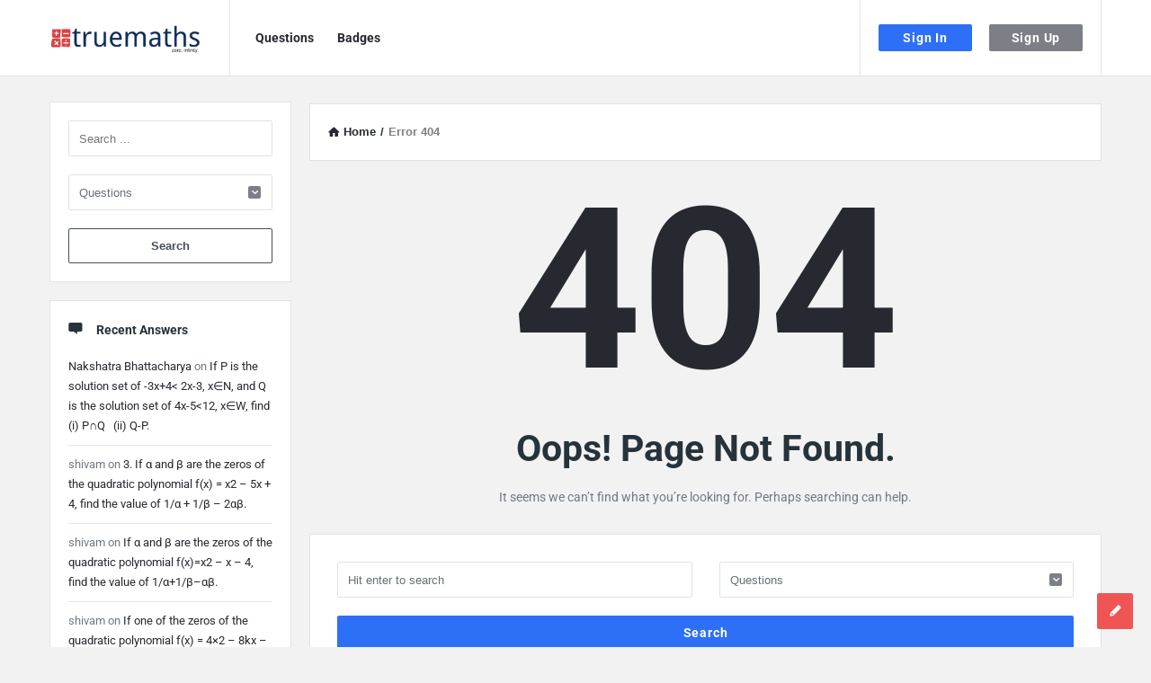

--- FILE ---
content_type: text/html; charset=utf-8
request_url: https://www.google.com/recaptcha/api2/anchor?ar=1&k=6LcC4TYdAAAAANZkoGFZL0UmsN_I-EnBNlF7maJe&co=aHR0cHM6Ly9hc2sudHJ1ZW1hdGhzLmNvbTo0NDM.&hl=en&v=PoyoqOPhxBO7pBk68S4YbpHZ&size=invisible&anchor-ms=20000&execute-ms=30000&cb=lvepir7ps0w5
body_size: 48778
content:
<!DOCTYPE HTML><html dir="ltr" lang="en"><head><meta http-equiv="Content-Type" content="text/html; charset=UTF-8">
<meta http-equiv="X-UA-Compatible" content="IE=edge">
<title>reCAPTCHA</title>
<style type="text/css">
/* cyrillic-ext */
@font-face {
  font-family: 'Roboto';
  font-style: normal;
  font-weight: 400;
  font-stretch: 100%;
  src: url(//fonts.gstatic.com/s/roboto/v48/KFO7CnqEu92Fr1ME7kSn66aGLdTylUAMa3GUBHMdazTgWw.woff2) format('woff2');
  unicode-range: U+0460-052F, U+1C80-1C8A, U+20B4, U+2DE0-2DFF, U+A640-A69F, U+FE2E-FE2F;
}
/* cyrillic */
@font-face {
  font-family: 'Roboto';
  font-style: normal;
  font-weight: 400;
  font-stretch: 100%;
  src: url(//fonts.gstatic.com/s/roboto/v48/KFO7CnqEu92Fr1ME7kSn66aGLdTylUAMa3iUBHMdazTgWw.woff2) format('woff2');
  unicode-range: U+0301, U+0400-045F, U+0490-0491, U+04B0-04B1, U+2116;
}
/* greek-ext */
@font-face {
  font-family: 'Roboto';
  font-style: normal;
  font-weight: 400;
  font-stretch: 100%;
  src: url(//fonts.gstatic.com/s/roboto/v48/KFO7CnqEu92Fr1ME7kSn66aGLdTylUAMa3CUBHMdazTgWw.woff2) format('woff2');
  unicode-range: U+1F00-1FFF;
}
/* greek */
@font-face {
  font-family: 'Roboto';
  font-style: normal;
  font-weight: 400;
  font-stretch: 100%;
  src: url(//fonts.gstatic.com/s/roboto/v48/KFO7CnqEu92Fr1ME7kSn66aGLdTylUAMa3-UBHMdazTgWw.woff2) format('woff2');
  unicode-range: U+0370-0377, U+037A-037F, U+0384-038A, U+038C, U+038E-03A1, U+03A3-03FF;
}
/* math */
@font-face {
  font-family: 'Roboto';
  font-style: normal;
  font-weight: 400;
  font-stretch: 100%;
  src: url(//fonts.gstatic.com/s/roboto/v48/KFO7CnqEu92Fr1ME7kSn66aGLdTylUAMawCUBHMdazTgWw.woff2) format('woff2');
  unicode-range: U+0302-0303, U+0305, U+0307-0308, U+0310, U+0312, U+0315, U+031A, U+0326-0327, U+032C, U+032F-0330, U+0332-0333, U+0338, U+033A, U+0346, U+034D, U+0391-03A1, U+03A3-03A9, U+03B1-03C9, U+03D1, U+03D5-03D6, U+03F0-03F1, U+03F4-03F5, U+2016-2017, U+2034-2038, U+203C, U+2040, U+2043, U+2047, U+2050, U+2057, U+205F, U+2070-2071, U+2074-208E, U+2090-209C, U+20D0-20DC, U+20E1, U+20E5-20EF, U+2100-2112, U+2114-2115, U+2117-2121, U+2123-214F, U+2190, U+2192, U+2194-21AE, U+21B0-21E5, U+21F1-21F2, U+21F4-2211, U+2213-2214, U+2216-22FF, U+2308-230B, U+2310, U+2319, U+231C-2321, U+2336-237A, U+237C, U+2395, U+239B-23B7, U+23D0, U+23DC-23E1, U+2474-2475, U+25AF, U+25B3, U+25B7, U+25BD, U+25C1, U+25CA, U+25CC, U+25FB, U+266D-266F, U+27C0-27FF, U+2900-2AFF, U+2B0E-2B11, U+2B30-2B4C, U+2BFE, U+3030, U+FF5B, U+FF5D, U+1D400-1D7FF, U+1EE00-1EEFF;
}
/* symbols */
@font-face {
  font-family: 'Roboto';
  font-style: normal;
  font-weight: 400;
  font-stretch: 100%;
  src: url(//fonts.gstatic.com/s/roboto/v48/KFO7CnqEu92Fr1ME7kSn66aGLdTylUAMaxKUBHMdazTgWw.woff2) format('woff2');
  unicode-range: U+0001-000C, U+000E-001F, U+007F-009F, U+20DD-20E0, U+20E2-20E4, U+2150-218F, U+2190, U+2192, U+2194-2199, U+21AF, U+21E6-21F0, U+21F3, U+2218-2219, U+2299, U+22C4-22C6, U+2300-243F, U+2440-244A, U+2460-24FF, U+25A0-27BF, U+2800-28FF, U+2921-2922, U+2981, U+29BF, U+29EB, U+2B00-2BFF, U+4DC0-4DFF, U+FFF9-FFFB, U+10140-1018E, U+10190-1019C, U+101A0, U+101D0-101FD, U+102E0-102FB, U+10E60-10E7E, U+1D2C0-1D2D3, U+1D2E0-1D37F, U+1F000-1F0FF, U+1F100-1F1AD, U+1F1E6-1F1FF, U+1F30D-1F30F, U+1F315, U+1F31C, U+1F31E, U+1F320-1F32C, U+1F336, U+1F378, U+1F37D, U+1F382, U+1F393-1F39F, U+1F3A7-1F3A8, U+1F3AC-1F3AF, U+1F3C2, U+1F3C4-1F3C6, U+1F3CA-1F3CE, U+1F3D4-1F3E0, U+1F3ED, U+1F3F1-1F3F3, U+1F3F5-1F3F7, U+1F408, U+1F415, U+1F41F, U+1F426, U+1F43F, U+1F441-1F442, U+1F444, U+1F446-1F449, U+1F44C-1F44E, U+1F453, U+1F46A, U+1F47D, U+1F4A3, U+1F4B0, U+1F4B3, U+1F4B9, U+1F4BB, U+1F4BF, U+1F4C8-1F4CB, U+1F4D6, U+1F4DA, U+1F4DF, U+1F4E3-1F4E6, U+1F4EA-1F4ED, U+1F4F7, U+1F4F9-1F4FB, U+1F4FD-1F4FE, U+1F503, U+1F507-1F50B, U+1F50D, U+1F512-1F513, U+1F53E-1F54A, U+1F54F-1F5FA, U+1F610, U+1F650-1F67F, U+1F687, U+1F68D, U+1F691, U+1F694, U+1F698, U+1F6AD, U+1F6B2, U+1F6B9-1F6BA, U+1F6BC, U+1F6C6-1F6CF, U+1F6D3-1F6D7, U+1F6E0-1F6EA, U+1F6F0-1F6F3, U+1F6F7-1F6FC, U+1F700-1F7FF, U+1F800-1F80B, U+1F810-1F847, U+1F850-1F859, U+1F860-1F887, U+1F890-1F8AD, U+1F8B0-1F8BB, U+1F8C0-1F8C1, U+1F900-1F90B, U+1F93B, U+1F946, U+1F984, U+1F996, U+1F9E9, U+1FA00-1FA6F, U+1FA70-1FA7C, U+1FA80-1FA89, U+1FA8F-1FAC6, U+1FACE-1FADC, U+1FADF-1FAE9, U+1FAF0-1FAF8, U+1FB00-1FBFF;
}
/* vietnamese */
@font-face {
  font-family: 'Roboto';
  font-style: normal;
  font-weight: 400;
  font-stretch: 100%;
  src: url(//fonts.gstatic.com/s/roboto/v48/KFO7CnqEu92Fr1ME7kSn66aGLdTylUAMa3OUBHMdazTgWw.woff2) format('woff2');
  unicode-range: U+0102-0103, U+0110-0111, U+0128-0129, U+0168-0169, U+01A0-01A1, U+01AF-01B0, U+0300-0301, U+0303-0304, U+0308-0309, U+0323, U+0329, U+1EA0-1EF9, U+20AB;
}
/* latin-ext */
@font-face {
  font-family: 'Roboto';
  font-style: normal;
  font-weight: 400;
  font-stretch: 100%;
  src: url(//fonts.gstatic.com/s/roboto/v48/KFO7CnqEu92Fr1ME7kSn66aGLdTylUAMa3KUBHMdazTgWw.woff2) format('woff2');
  unicode-range: U+0100-02BA, U+02BD-02C5, U+02C7-02CC, U+02CE-02D7, U+02DD-02FF, U+0304, U+0308, U+0329, U+1D00-1DBF, U+1E00-1E9F, U+1EF2-1EFF, U+2020, U+20A0-20AB, U+20AD-20C0, U+2113, U+2C60-2C7F, U+A720-A7FF;
}
/* latin */
@font-face {
  font-family: 'Roboto';
  font-style: normal;
  font-weight: 400;
  font-stretch: 100%;
  src: url(//fonts.gstatic.com/s/roboto/v48/KFO7CnqEu92Fr1ME7kSn66aGLdTylUAMa3yUBHMdazQ.woff2) format('woff2');
  unicode-range: U+0000-00FF, U+0131, U+0152-0153, U+02BB-02BC, U+02C6, U+02DA, U+02DC, U+0304, U+0308, U+0329, U+2000-206F, U+20AC, U+2122, U+2191, U+2193, U+2212, U+2215, U+FEFF, U+FFFD;
}
/* cyrillic-ext */
@font-face {
  font-family: 'Roboto';
  font-style: normal;
  font-weight: 500;
  font-stretch: 100%;
  src: url(//fonts.gstatic.com/s/roboto/v48/KFO7CnqEu92Fr1ME7kSn66aGLdTylUAMa3GUBHMdazTgWw.woff2) format('woff2');
  unicode-range: U+0460-052F, U+1C80-1C8A, U+20B4, U+2DE0-2DFF, U+A640-A69F, U+FE2E-FE2F;
}
/* cyrillic */
@font-face {
  font-family: 'Roboto';
  font-style: normal;
  font-weight: 500;
  font-stretch: 100%;
  src: url(//fonts.gstatic.com/s/roboto/v48/KFO7CnqEu92Fr1ME7kSn66aGLdTylUAMa3iUBHMdazTgWw.woff2) format('woff2');
  unicode-range: U+0301, U+0400-045F, U+0490-0491, U+04B0-04B1, U+2116;
}
/* greek-ext */
@font-face {
  font-family: 'Roboto';
  font-style: normal;
  font-weight: 500;
  font-stretch: 100%;
  src: url(//fonts.gstatic.com/s/roboto/v48/KFO7CnqEu92Fr1ME7kSn66aGLdTylUAMa3CUBHMdazTgWw.woff2) format('woff2');
  unicode-range: U+1F00-1FFF;
}
/* greek */
@font-face {
  font-family: 'Roboto';
  font-style: normal;
  font-weight: 500;
  font-stretch: 100%;
  src: url(//fonts.gstatic.com/s/roboto/v48/KFO7CnqEu92Fr1ME7kSn66aGLdTylUAMa3-UBHMdazTgWw.woff2) format('woff2');
  unicode-range: U+0370-0377, U+037A-037F, U+0384-038A, U+038C, U+038E-03A1, U+03A3-03FF;
}
/* math */
@font-face {
  font-family: 'Roboto';
  font-style: normal;
  font-weight: 500;
  font-stretch: 100%;
  src: url(//fonts.gstatic.com/s/roboto/v48/KFO7CnqEu92Fr1ME7kSn66aGLdTylUAMawCUBHMdazTgWw.woff2) format('woff2');
  unicode-range: U+0302-0303, U+0305, U+0307-0308, U+0310, U+0312, U+0315, U+031A, U+0326-0327, U+032C, U+032F-0330, U+0332-0333, U+0338, U+033A, U+0346, U+034D, U+0391-03A1, U+03A3-03A9, U+03B1-03C9, U+03D1, U+03D5-03D6, U+03F0-03F1, U+03F4-03F5, U+2016-2017, U+2034-2038, U+203C, U+2040, U+2043, U+2047, U+2050, U+2057, U+205F, U+2070-2071, U+2074-208E, U+2090-209C, U+20D0-20DC, U+20E1, U+20E5-20EF, U+2100-2112, U+2114-2115, U+2117-2121, U+2123-214F, U+2190, U+2192, U+2194-21AE, U+21B0-21E5, U+21F1-21F2, U+21F4-2211, U+2213-2214, U+2216-22FF, U+2308-230B, U+2310, U+2319, U+231C-2321, U+2336-237A, U+237C, U+2395, U+239B-23B7, U+23D0, U+23DC-23E1, U+2474-2475, U+25AF, U+25B3, U+25B7, U+25BD, U+25C1, U+25CA, U+25CC, U+25FB, U+266D-266F, U+27C0-27FF, U+2900-2AFF, U+2B0E-2B11, U+2B30-2B4C, U+2BFE, U+3030, U+FF5B, U+FF5D, U+1D400-1D7FF, U+1EE00-1EEFF;
}
/* symbols */
@font-face {
  font-family: 'Roboto';
  font-style: normal;
  font-weight: 500;
  font-stretch: 100%;
  src: url(//fonts.gstatic.com/s/roboto/v48/KFO7CnqEu92Fr1ME7kSn66aGLdTylUAMaxKUBHMdazTgWw.woff2) format('woff2');
  unicode-range: U+0001-000C, U+000E-001F, U+007F-009F, U+20DD-20E0, U+20E2-20E4, U+2150-218F, U+2190, U+2192, U+2194-2199, U+21AF, U+21E6-21F0, U+21F3, U+2218-2219, U+2299, U+22C4-22C6, U+2300-243F, U+2440-244A, U+2460-24FF, U+25A0-27BF, U+2800-28FF, U+2921-2922, U+2981, U+29BF, U+29EB, U+2B00-2BFF, U+4DC0-4DFF, U+FFF9-FFFB, U+10140-1018E, U+10190-1019C, U+101A0, U+101D0-101FD, U+102E0-102FB, U+10E60-10E7E, U+1D2C0-1D2D3, U+1D2E0-1D37F, U+1F000-1F0FF, U+1F100-1F1AD, U+1F1E6-1F1FF, U+1F30D-1F30F, U+1F315, U+1F31C, U+1F31E, U+1F320-1F32C, U+1F336, U+1F378, U+1F37D, U+1F382, U+1F393-1F39F, U+1F3A7-1F3A8, U+1F3AC-1F3AF, U+1F3C2, U+1F3C4-1F3C6, U+1F3CA-1F3CE, U+1F3D4-1F3E0, U+1F3ED, U+1F3F1-1F3F3, U+1F3F5-1F3F7, U+1F408, U+1F415, U+1F41F, U+1F426, U+1F43F, U+1F441-1F442, U+1F444, U+1F446-1F449, U+1F44C-1F44E, U+1F453, U+1F46A, U+1F47D, U+1F4A3, U+1F4B0, U+1F4B3, U+1F4B9, U+1F4BB, U+1F4BF, U+1F4C8-1F4CB, U+1F4D6, U+1F4DA, U+1F4DF, U+1F4E3-1F4E6, U+1F4EA-1F4ED, U+1F4F7, U+1F4F9-1F4FB, U+1F4FD-1F4FE, U+1F503, U+1F507-1F50B, U+1F50D, U+1F512-1F513, U+1F53E-1F54A, U+1F54F-1F5FA, U+1F610, U+1F650-1F67F, U+1F687, U+1F68D, U+1F691, U+1F694, U+1F698, U+1F6AD, U+1F6B2, U+1F6B9-1F6BA, U+1F6BC, U+1F6C6-1F6CF, U+1F6D3-1F6D7, U+1F6E0-1F6EA, U+1F6F0-1F6F3, U+1F6F7-1F6FC, U+1F700-1F7FF, U+1F800-1F80B, U+1F810-1F847, U+1F850-1F859, U+1F860-1F887, U+1F890-1F8AD, U+1F8B0-1F8BB, U+1F8C0-1F8C1, U+1F900-1F90B, U+1F93B, U+1F946, U+1F984, U+1F996, U+1F9E9, U+1FA00-1FA6F, U+1FA70-1FA7C, U+1FA80-1FA89, U+1FA8F-1FAC6, U+1FACE-1FADC, U+1FADF-1FAE9, U+1FAF0-1FAF8, U+1FB00-1FBFF;
}
/* vietnamese */
@font-face {
  font-family: 'Roboto';
  font-style: normal;
  font-weight: 500;
  font-stretch: 100%;
  src: url(//fonts.gstatic.com/s/roboto/v48/KFO7CnqEu92Fr1ME7kSn66aGLdTylUAMa3OUBHMdazTgWw.woff2) format('woff2');
  unicode-range: U+0102-0103, U+0110-0111, U+0128-0129, U+0168-0169, U+01A0-01A1, U+01AF-01B0, U+0300-0301, U+0303-0304, U+0308-0309, U+0323, U+0329, U+1EA0-1EF9, U+20AB;
}
/* latin-ext */
@font-face {
  font-family: 'Roboto';
  font-style: normal;
  font-weight: 500;
  font-stretch: 100%;
  src: url(//fonts.gstatic.com/s/roboto/v48/KFO7CnqEu92Fr1ME7kSn66aGLdTylUAMa3KUBHMdazTgWw.woff2) format('woff2');
  unicode-range: U+0100-02BA, U+02BD-02C5, U+02C7-02CC, U+02CE-02D7, U+02DD-02FF, U+0304, U+0308, U+0329, U+1D00-1DBF, U+1E00-1E9F, U+1EF2-1EFF, U+2020, U+20A0-20AB, U+20AD-20C0, U+2113, U+2C60-2C7F, U+A720-A7FF;
}
/* latin */
@font-face {
  font-family: 'Roboto';
  font-style: normal;
  font-weight: 500;
  font-stretch: 100%;
  src: url(//fonts.gstatic.com/s/roboto/v48/KFO7CnqEu92Fr1ME7kSn66aGLdTylUAMa3yUBHMdazQ.woff2) format('woff2');
  unicode-range: U+0000-00FF, U+0131, U+0152-0153, U+02BB-02BC, U+02C6, U+02DA, U+02DC, U+0304, U+0308, U+0329, U+2000-206F, U+20AC, U+2122, U+2191, U+2193, U+2212, U+2215, U+FEFF, U+FFFD;
}
/* cyrillic-ext */
@font-face {
  font-family: 'Roboto';
  font-style: normal;
  font-weight: 900;
  font-stretch: 100%;
  src: url(//fonts.gstatic.com/s/roboto/v48/KFO7CnqEu92Fr1ME7kSn66aGLdTylUAMa3GUBHMdazTgWw.woff2) format('woff2');
  unicode-range: U+0460-052F, U+1C80-1C8A, U+20B4, U+2DE0-2DFF, U+A640-A69F, U+FE2E-FE2F;
}
/* cyrillic */
@font-face {
  font-family: 'Roboto';
  font-style: normal;
  font-weight: 900;
  font-stretch: 100%;
  src: url(//fonts.gstatic.com/s/roboto/v48/KFO7CnqEu92Fr1ME7kSn66aGLdTylUAMa3iUBHMdazTgWw.woff2) format('woff2');
  unicode-range: U+0301, U+0400-045F, U+0490-0491, U+04B0-04B1, U+2116;
}
/* greek-ext */
@font-face {
  font-family: 'Roboto';
  font-style: normal;
  font-weight: 900;
  font-stretch: 100%;
  src: url(//fonts.gstatic.com/s/roboto/v48/KFO7CnqEu92Fr1ME7kSn66aGLdTylUAMa3CUBHMdazTgWw.woff2) format('woff2');
  unicode-range: U+1F00-1FFF;
}
/* greek */
@font-face {
  font-family: 'Roboto';
  font-style: normal;
  font-weight: 900;
  font-stretch: 100%;
  src: url(//fonts.gstatic.com/s/roboto/v48/KFO7CnqEu92Fr1ME7kSn66aGLdTylUAMa3-UBHMdazTgWw.woff2) format('woff2');
  unicode-range: U+0370-0377, U+037A-037F, U+0384-038A, U+038C, U+038E-03A1, U+03A3-03FF;
}
/* math */
@font-face {
  font-family: 'Roboto';
  font-style: normal;
  font-weight: 900;
  font-stretch: 100%;
  src: url(//fonts.gstatic.com/s/roboto/v48/KFO7CnqEu92Fr1ME7kSn66aGLdTylUAMawCUBHMdazTgWw.woff2) format('woff2');
  unicode-range: U+0302-0303, U+0305, U+0307-0308, U+0310, U+0312, U+0315, U+031A, U+0326-0327, U+032C, U+032F-0330, U+0332-0333, U+0338, U+033A, U+0346, U+034D, U+0391-03A1, U+03A3-03A9, U+03B1-03C9, U+03D1, U+03D5-03D6, U+03F0-03F1, U+03F4-03F5, U+2016-2017, U+2034-2038, U+203C, U+2040, U+2043, U+2047, U+2050, U+2057, U+205F, U+2070-2071, U+2074-208E, U+2090-209C, U+20D0-20DC, U+20E1, U+20E5-20EF, U+2100-2112, U+2114-2115, U+2117-2121, U+2123-214F, U+2190, U+2192, U+2194-21AE, U+21B0-21E5, U+21F1-21F2, U+21F4-2211, U+2213-2214, U+2216-22FF, U+2308-230B, U+2310, U+2319, U+231C-2321, U+2336-237A, U+237C, U+2395, U+239B-23B7, U+23D0, U+23DC-23E1, U+2474-2475, U+25AF, U+25B3, U+25B7, U+25BD, U+25C1, U+25CA, U+25CC, U+25FB, U+266D-266F, U+27C0-27FF, U+2900-2AFF, U+2B0E-2B11, U+2B30-2B4C, U+2BFE, U+3030, U+FF5B, U+FF5D, U+1D400-1D7FF, U+1EE00-1EEFF;
}
/* symbols */
@font-face {
  font-family: 'Roboto';
  font-style: normal;
  font-weight: 900;
  font-stretch: 100%;
  src: url(//fonts.gstatic.com/s/roboto/v48/KFO7CnqEu92Fr1ME7kSn66aGLdTylUAMaxKUBHMdazTgWw.woff2) format('woff2');
  unicode-range: U+0001-000C, U+000E-001F, U+007F-009F, U+20DD-20E0, U+20E2-20E4, U+2150-218F, U+2190, U+2192, U+2194-2199, U+21AF, U+21E6-21F0, U+21F3, U+2218-2219, U+2299, U+22C4-22C6, U+2300-243F, U+2440-244A, U+2460-24FF, U+25A0-27BF, U+2800-28FF, U+2921-2922, U+2981, U+29BF, U+29EB, U+2B00-2BFF, U+4DC0-4DFF, U+FFF9-FFFB, U+10140-1018E, U+10190-1019C, U+101A0, U+101D0-101FD, U+102E0-102FB, U+10E60-10E7E, U+1D2C0-1D2D3, U+1D2E0-1D37F, U+1F000-1F0FF, U+1F100-1F1AD, U+1F1E6-1F1FF, U+1F30D-1F30F, U+1F315, U+1F31C, U+1F31E, U+1F320-1F32C, U+1F336, U+1F378, U+1F37D, U+1F382, U+1F393-1F39F, U+1F3A7-1F3A8, U+1F3AC-1F3AF, U+1F3C2, U+1F3C4-1F3C6, U+1F3CA-1F3CE, U+1F3D4-1F3E0, U+1F3ED, U+1F3F1-1F3F3, U+1F3F5-1F3F7, U+1F408, U+1F415, U+1F41F, U+1F426, U+1F43F, U+1F441-1F442, U+1F444, U+1F446-1F449, U+1F44C-1F44E, U+1F453, U+1F46A, U+1F47D, U+1F4A3, U+1F4B0, U+1F4B3, U+1F4B9, U+1F4BB, U+1F4BF, U+1F4C8-1F4CB, U+1F4D6, U+1F4DA, U+1F4DF, U+1F4E3-1F4E6, U+1F4EA-1F4ED, U+1F4F7, U+1F4F9-1F4FB, U+1F4FD-1F4FE, U+1F503, U+1F507-1F50B, U+1F50D, U+1F512-1F513, U+1F53E-1F54A, U+1F54F-1F5FA, U+1F610, U+1F650-1F67F, U+1F687, U+1F68D, U+1F691, U+1F694, U+1F698, U+1F6AD, U+1F6B2, U+1F6B9-1F6BA, U+1F6BC, U+1F6C6-1F6CF, U+1F6D3-1F6D7, U+1F6E0-1F6EA, U+1F6F0-1F6F3, U+1F6F7-1F6FC, U+1F700-1F7FF, U+1F800-1F80B, U+1F810-1F847, U+1F850-1F859, U+1F860-1F887, U+1F890-1F8AD, U+1F8B0-1F8BB, U+1F8C0-1F8C1, U+1F900-1F90B, U+1F93B, U+1F946, U+1F984, U+1F996, U+1F9E9, U+1FA00-1FA6F, U+1FA70-1FA7C, U+1FA80-1FA89, U+1FA8F-1FAC6, U+1FACE-1FADC, U+1FADF-1FAE9, U+1FAF0-1FAF8, U+1FB00-1FBFF;
}
/* vietnamese */
@font-face {
  font-family: 'Roboto';
  font-style: normal;
  font-weight: 900;
  font-stretch: 100%;
  src: url(//fonts.gstatic.com/s/roboto/v48/KFO7CnqEu92Fr1ME7kSn66aGLdTylUAMa3OUBHMdazTgWw.woff2) format('woff2');
  unicode-range: U+0102-0103, U+0110-0111, U+0128-0129, U+0168-0169, U+01A0-01A1, U+01AF-01B0, U+0300-0301, U+0303-0304, U+0308-0309, U+0323, U+0329, U+1EA0-1EF9, U+20AB;
}
/* latin-ext */
@font-face {
  font-family: 'Roboto';
  font-style: normal;
  font-weight: 900;
  font-stretch: 100%;
  src: url(//fonts.gstatic.com/s/roboto/v48/KFO7CnqEu92Fr1ME7kSn66aGLdTylUAMa3KUBHMdazTgWw.woff2) format('woff2');
  unicode-range: U+0100-02BA, U+02BD-02C5, U+02C7-02CC, U+02CE-02D7, U+02DD-02FF, U+0304, U+0308, U+0329, U+1D00-1DBF, U+1E00-1E9F, U+1EF2-1EFF, U+2020, U+20A0-20AB, U+20AD-20C0, U+2113, U+2C60-2C7F, U+A720-A7FF;
}
/* latin */
@font-face {
  font-family: 'Roboto';
  font-style: normal;
  font-weight: 900;
  font-stretch: 100%;
  src: url(//fonts.gstatic.com/s/roboto/v48/KFO7CnqEu92Fr1ME7kSn66aGLdTylUAMa3yUBHMdazQ.woff2) format('woff2');
  unicode-range: U+0000-00FF, U+0131, U+0152-0153, U+02BB-02BC, U+02C6, U+02DA, U+02DC, U+0304, U+0308, U+0329, U+2000-206F, U+20AC, U+2122, U+2191, U+2193, U+2212, U+2215, U+FEFF, U+FFFD;
}

</style>
<link rel="stylesheet" type="text/css" href="https://www.gstatic.com/recaptcha/releases/PoyoqOPhxBO7pBk68S4YbpHZ/styles__ltr.css">
<script nonce="LxAZz5yW-qxnNgrB30L9aQ" type="text/javascript">window['__recaptcha_api'] = 'https://www.google.com/recaptcha/api2/';</script>
<script type="text/javascript" src="https://www.gstatic.com/recaptcha/releases/PoyoqOPhxBO7pBk68S4YbpHZ/recaptcha__en.js" nonce="LxAZz5yW-qxnNgrB30L9aQ">
      
    </script></head>
<body><div id="rc-anchor-alert" class="rc-anchor-alert"></div>
<input type="hidden" id="recaptcha-token" value="[base64]">
<script type="text/javascript" nonce="LxAZz5yW-qxnNgrB30L9aQ">
      recaptcha.anchor.Main.init("[\x22ainput\x22,[\x22bgdata\x22,\x22\x22,\[base64]/[base64]/[base64]/bmV3IHJbeF0oY1swXSk6RT09Mj9uZXcgclt4XShjWzBdLGNbMV0pOkU9PTM/bmV3IHJbeF0oY1swXSxjWzFdLGNbMl0pOkU9PTQ/[base64]/[base64]/[base64]/[base64]/[base64]/[base64]/[base64]/[base64]\x22,\[base64]\\u003d\x22,\[base64]/SMO9wofDi1vDrjg+woLDkGZ0w41pC8KIwqoKC8K+SsO/HUdXw5R2R8OBQsK3O8KofcKHdsKHZBNDwoBcwoTCjcOLwoHCncOMNMOEUcKsa8KiwqXDiTwyDcOlBMKCC8Kmwqgyw6jDpXTClTNSwpdIcX/DiFhOVGXCvcKaw7Q7wowUAsOUUcK3w4PCicKTNk7CkcOzasO/UwMEBMOvaTxyO8OMw7YBw6bDrgrDlyDDrx9jF2UQZcKpwoDDs8K0X13DpMKiM8OJCcOxwpPDswgnTT5Awp/DisO1wpFMw5TDulDCvS7DvkESwpXCpX/DlyLCr1kKw6wEO3lUwr7DmjvCk8O9w4LCtgjDosOUAMOgHMKkw4Mxf38Pw5lVwqoybDjDpHnCtUHDjj/[base64]/[base64]/[base64]/[base64]/CjsKuAsK2WBZaPTAmwrImwqQKw49cw6/[base64]/Doy9bMXxlw6sowrI3TMO4DSN5Q8K6V0rDp2sXT8Oww4YAw7TCm8OCbsKnw47DkMKQwqATIxnChsKDwrDCrmnClGYmwqYyw5FAw5HDok3Du8OLM8K7w4gfPMKKR8KPwoFdMcO3w4Zuw7bDn8KHw6/Cri/CpkNzcMO6w4I5IB7DjMKcCcK1RsOFVSsbMFLCscOIcjI3PcObScOJwpl/MmfCtUs4IgFYwqp2w4k7WsKZf8Opw7jDqgPClVtwAyrDpzvCv8OmAsK9UioTw5IHRgzCnhZjwoYxwrrDpsK2NxHCsE/[base64]/DmMKrbsKLw6fCv1PDsUDDmDNNwoFpw6hBwopyBcKgwovDlcKLI8Knwr3CrALDpcKEU8O9wrTCjMOww5zChMK9wqB6wpE1w4NbFSzCui7DmW4tc8OUTcKaQ8KOw7zCnipGw6hxTgvCjzwnw4YdSibDvMKJwqfDo8KEw4/DhS99wrrDosOHQsKTw5pkw7ogEsKmw5dqZ8KqwoPDqWnCpcKUw5DClyo0PsOMwp1OPi3DmMK4JHnDrMOtMFogcQXDh3HCjU1Mw5QGbsODf8Oew7jCi8KCDk/DncODwpfCm8Knw5kvwqJCcMK/w4nCnMK3wpzChVHCscKyeBlff1vDpMOPwoQDLDwuwofDtBtIRcOqw4M3QsOuYEfCpD3Co2TDnVM4Jj7Dv8OEwpVgHsKlPh7CosKEE1dMwrrDvsKGwrPDqGDDnzBww54yU8KTCcOCQH0hw5zCtUfDv8KGMUzDtzB9wrfDgcO9wqsEP8K/[base64]/CuiVww5Ejc8O7XVrDpj/CjBnCl1oALMKsL8KRX8ObKsOyR8O0w6EvB1lYOiLCpcOeehbCp8KBw5XDnEnCgsO4w4dfSiXDhjbCoVxYwrl5YcKWbsKpwo9afBE6CMOGw6QiLsKaXSXDrR/DvTMeBxEERMK1w711csKywr0Uwqpqw6LCilB0woNZQxfDjMKrXsO1BhzDnRJNCmbDkm/DgsOICsOPLRY2VzHDkcK8woPDhw3CshQbwpjCtQXCuMKzw7TCqMOBBsO8wpvCtcK0Q1E/[base64]/wonCrsOrOcOUX8OjNinDq0zCv8O8GMOzwrRsw4jCg8KbworDpzsHFMOGDkTDnFHCjRrDmVnDoFp6wqIRQsOuw6HDvcKcw7lDZmzDpA5OcQXDksO8V8OBYQtnwogTY8K/KMOUwojCiMKqLTPCkMO8w5XDm3s6wqfCvsOOC8KeS8ODHx7Cj8OyccO/dgsHwrsLwrXClsKkGsODPcOgworCoSvCpk4Fw6XDvznDtCJ/wp/CphEWw7dVWj0bw5Mpw559HWrDsBHCnsKDw6LCqWvCq8KXPsOrA2xoEsKSD8ONwrjDrVzCocO5EMKTGS3CsMKQwoXDicKXAgzCjMOhfsKuwr1MwrHDhsOywobCh8OoXDfCjHXCuMKEw58/wo7Ck8KVHjEbCHBIwrXCkEdOMDbCjVtqwrXDqMKww6lHVcOTw4RDwqlewp4fWC/CgMKZwrt1bcKTwrQtW8KEwopvwo3CuSFnOsK0woPCo8O7w6Vww6vDjxnDinkuBT5oUA/DiMOhw5FffkwewqXDqsOHwrHDvG3DnMKnRUA+wrjDlGYhAMKqwrDDtcOdUMKpLMOrwr3Dkwt0NnHDujjDrMOiwrjDkWjCq8OOO2XCkcKBw5I9aHbCjHHDhALDohjCsiE1w5/DrmVBXWgwYMKKYEYxWBbCkMKjZ14nQsKFNMO8wqsew4YVTMKZQlc3wo/CkcOzMArCqsKlcsKAw6R4wpUKUhtgwpnCshfDnBtPw4hGw7QfB8OywoVgLDPCucKBWA85w7LDksOYw6DCkcOJw7fDlmvDuE/Cp2/DrTfDrsK0XDPCqlM/W8Kow7BuwqvCp0XDsMOeAFTDg1/DqcOKUsOeAMKlwqbCiwUdw6U+wrNEC8KvwqcLwrDDpzbDtsKeOVfCmyYDTMOWN1rDjA0/GVtIS8K1wpLCo8Omw4VOBHLCtMKTZhxkw7MiE3rChV7Cl8KJBMKVGMOqXsKaw5PCjQbDlWLCuMKSw4Npw5R2FMKRwqjCtCPDnUvCvXvCuVTCjgDCnULCng0VWx3DiSUcOzJZGcKXSA3DocOWwr/DmMK8wp9nw5Qqw6nCt07CiENMa8KSZjQVcFDChMOVVgTDqsOnwpvDmhxhMmPCjsK/wpdMUcKlw4MMwqEEf8OnZhUrNsOdw55DelVEwp0zRcOtwoY2wq9IA8OURlDDkcOgw48BwpDClsOoVsOvwo9maMKmcXXDgW3Ch37CjQRLw6AFAQdxOQPChlgoK8Kpwp1Aw5/Cs8OtwrvCgwsQLcOJdsOuWX1cPcOsw4MuwprCqjdJwoYywo4YwrXCkwALGjVvAcKrwqDDtSjCmcKvwovDhgHCun3DomsgwqjDqxxmwrrDqB0gb8O/M0ouEMKfWMKUGAzDncKNDMOmwqrDlsKBO0sQwqJeQUppwqN3wrnCkMOQw6zCkQvDrMKIw7VPaMOcTl7CncOJd0lCwrnChEHCp8K3JcOcd1t1ZQDDnsOdw6bDuzDCtwLDtcOGwqkWDsOKwqbCnBHCligww71gEcOyw5/[base64]/[base64]/CsTJmwplwwqvDkcK1w7prP246SsO5w7I/wr42SHd/KMOdw7w1UVkiRxvCnkvCkixYw5jDgGjDtcO0LGZoP8K3wqTDnDjCigQmAifDjMOpw44rwrxMIMKZw5jDlMOYwq/DpsOHwoHCkcKTI8OTwrvDgTnCvsKrw6wIOsKGP0pSwozCjcO2w7PCoiHDnW92w4TDoBU9w4lFw4LCs8OrLSnCuMOhw4RYwrvChnALeyrCiXHDmcKsw6jCg8KRGMKpw5xIIsOEw6DCocKiWFHDplvCvXB6wqjDnhDCmMKCBBFvEULCqcO2AsKhcCTCsy/CgMONwqIMw6HCgyrDu2RVw5zDpiPCnA3DhcORcsKywo7DunNGIkfDqEIzJMOLRMOkVHkoL0HDklMCKn7CviAsw5gtwpfCjsOKTcKuwq7Cp8ONw43CnH5bBcKTbWTChwEBw5jCqcO8VlAdasKpwqQkw7QoJnLCncKjXsKyFl/CoEPDuMKYw5pNB3UMeGhHw5lwwqV8wp/[base64]/CvsKlf8Ofw5AnOl7DgBjDnsOdTcOTXkMRw6nDuMO1w4A9S8OEwrFiNsKvw6MSPMKOw6tse8K5WRgcwrJow4XCssOIwqjCh8KxccO7w5jCgnd5wqDCkGjCn8K3e8KtDcO8wooVJMKVKMKkw7kmZ8OUw57DmsO5GEx5w55GI8Oww5BZw41ywp/DgT7CuGHClMKnwr7Ch8KBwrHChCLDi8Kcw7nCqcK2YsO1RWYuD2BHNlDDoEoHw4bDvCHCpsOlJxQBKMOQYyTDhzHCr0vDksKEDsK/[base64]/[base64]/CpALCiMKxw4hJWQTCj8OLwogZMcKDw43DkcOlMsODw5bDghAzwo7ClnRxO8KpwrXCncOIYsOJKMO/[base64]/DjcOlwrLCkQY2wpcJw4pvecOjNMK2wrDDllFnw6w9wo/DhyEGwrzDs8KvBDfCvsOve8OhMxkROFrCkyU7wr7DlMOKb8O9wozCoMOpDgQmw51Iwr4Ya8OoN8KoFQ0KPcKACnoyw7o0AsO7w5nCgFMVCMK3asOUCMK3w7wFw5hmworDhcO1w5fCnjNLZjHCrcOzw6s4w6EyNinDlhPDg8O8JibDlcKywr/[base64]/Dl8OZw5zDn1McDz9Xw6bDqcKJM8O2Z8Ogw5Uxwp7Di8KhZcK8wockwojDg0gfOj9xw6vDj0knN8O/w6cqwrzDpMO8LhViJcKiGzHCuADDlMOODcODFCfCqcO1w6HDpUTClcOgMEQBw6V3HhLCsUBCwotEL8KAwpN5CcOmWw7CtmZawo0mw6zDmUxHwo5cAMO8SUvCkgfCtVZyCEgWwptlwpnCsW1bwoFPw4d/Rm/CiMOQAcKJwr/CkFc2aRoxTRnDncKNw6/CjcK/wrcJJsO4NnZswpXDiDxTw4bDqsO6EC/[base64]/DphlIw554w64EQBvCjMOjw4/[base64]/ecO9wo8lNcOGw6Vcwp7DmMOLcmo+TMKgw4w/[base64]/WcKYw6dKacKCwoE/w6Quw63CiQHDqDrCjXHDs8OLMcKFwo94wpzDqsK+J8O+GHovJcKoQzZRbMOCGsKjScO/I8OCw4DDsWPDvsOVw4LCuDfCuxVEcizDlhoaw6tzw7M6wofCrDvDqxfDjcKYM8Orwo0Kw7HCrcKZw4XCuDldUMKtYsKpwqvCvcKiLzVPekPCg2NTw47CpTZBw6fCqGXCvHF/w60/LWjCjcOpwr0Iw7nCs0F/IcOYG8KvBMOlLA9RTMKzaMO3wpd0XCjCkkTClcKoGHtPJlxRw5swesKGw5pFw5PClmZJw7TDtBTDrMONw67DhADDkBjDhhh6w4XDiDI1GcOpAV7Crh7Dj8KfwpwdMzZ0w6UzJcKfXMKbWnwDP0TCrmHCgsOZJMOMPcKKaW/[base64]/[base64]/DjcOtwrsdw7Qgw4rDt8K6RMOiwqpcS8KiwoECw7nCp8KYw7ldA8K8CcONd8O6w7Jvw7pAw71ww4bCrCk6w4fCoMKnw7F3JcKwKibCj8K8diPDiHjDmMOtwoPDjjFyw43Ch8OmEcO4WsOjwqQUaUVmw4/ChcO9wrkXS0PCl8KLwoDClXoSw6HDqcOnZmvDssOEAQLCmsOVEhLDrkw7wprDrybDm0FFw7tpTMK6KmVXwrbChsKBw6LDncK4w47CuktiP8Ofw5HCmsK7F3V6wpzDhmBDw6HDvm1Rw7/DtsOeCmzDr0TCpsKzCWRfw4nCscOtw5dpwr3Dg8OQwrhaw6nClcK/DUxaKyxTKMKDw5fDtH84w7IxQGTDisOVOcOkFMOIdz9FwqHDiQNywrrCozPDjcOQwq4/[base64]/IxVMVFfDvMOlEMO7CsKvF8K4woEWFn5CeELCqSbCoX98woLDsH5BZsKpwpLDkcKmwpB0woZiw5/Dl8OIwqLDhMOGbMKIw7vDtsOEwpU4SS7DlMKKw5fCpcO6DF/DrsKZwrXDuMKPBSzDpgQ8woV6EMKFwr/[base64]/CqS/DjGLCsQQpTMOSFcO2wrQ+w43DgRF2w7TCpcKPw4HDrjDCoAoSGxTCh8Ohw5UFPVhRDsKDw4XDgBDDogl2IC/DicKAw5jCqsORf8Ovw63CnQcpw4UCXlcuZ1zDtsOmN8KswrhYw7bCqgnDmVjDh2lYO8KocXc+SlBmSMKRFcOsw4jDviTChsKtw4FCwozCgQbDu8O9YsOiWcOmE3R9UGc8w78rMX/CqsKqd08MwpfDtmRxG8O1OxbClU7DgERwP8OTNATDpMOkwqDDmGlIwoXDrSBSG8KSGXdnBVTCjcKiwqMVbjLDi8OWwr3CmsK6w5gVwqDDjcOkw6fCglDDl8Kdw5fDpzrCn8KZw6rDm8O0Rl/Cq8KQR8OKw4oQasK3KsOpOcKiBh8swp0/X8OxK2LDo07Dg1vCrcOQalfCoAPCqcOYwqvDoV/[base64]/DrRHCqgAzw6rCrSsxw6jCqcOEwoFRwrh9AnbDgsKtw4YFMnMmccKKwrnDuMKCIcKPPsKswpoyHMOQw4jCssKCCANrw6bCoSUccz9Ww53Cs8OzJMOzWx/CqlVGwowRCEHChMKhw6FNa2NLUcOCw4kbI8KAccKjwpNkwodDeRfDnUx2w5/DtsK/MXh8wqQ1wrdtU8Kzw67Dj1fDucOrUcOfwqnCnjJPNzHDrcOrw6rCpnPDsGo2w49uDW/Cg8Oiwps8WsOrCcK5GwdWw4DDhUY9w5pBYFXDtcOCJ0JUw6hRw7jCocKEwpUDwr/[base64]/Chn9Cw7fCu8Ocw44MX8K+w7zCn8K5BMOrwoXDmcOGwpTCjDTCtWUURkzDpMO6C0NSwofDrcKMw61Yw6bDlMKQwpzCiUYQb2UMwqMHwpbChS54w4g8w6kSw53Dp8OPdsKiWsOmwpTCu8K4woHDuX1nw7DCuMOdRBknN8KELR/DujnDlTXCh8KXSMKQw5jDg8O3bnXCpcKBw5k4PsKJw6vDmkDDsMKAKXDDm0XCuS3DlD7Du8Ouw7dsw6jCjnDCu3UbwpInw7xRb8KlacOBw7xQw7h+w7XCu1XDrHwew6TDoHrCinnDug4owq/DnMK5w6RdfRPDnRPCisKEw7Rkw4/Cu8K5wp/[base64]/[base64]/[base64]/DkUQKwoDDpjYUwr7DgR/[base64]/[base64]/DvlLDlgPDucOOwrDCs8Ohwp1Kw5RtAnXDvQHCmD/DpRDDggfCgsOHJ8KySsKOw7nDq3gGR33CosONwo9+w7hQUxLCmScVAiVMw4dEORNCw5Q/w6rDjcOWwpB+YcKFwrlaC2l5Q37DscKpN8OJeMODUiZpwrV7FMKyWCNpwqMSw6Azw4HDjcO4wqUOQAHDiMKOw6vCkykHH3VyS8KIeEXCrsKawqd7QsKQd2cpFsKqTsOfw54PBmxtCsKIQXTDglrChsKdw4vCiMO4YMOAw4Ulw5HDgcK/[base64]/DvcKid2zDpioiwq7Dn8OkwrPCt8OYThVvw51DwrDDj2l/O8O/[base64]/w7YUwrhYwoBNw6R9wol2w75NL1V7wop+w4Z0bxLDnsKFC8K0V8KHGsKLScOEVWjDviEFw5NAIyzCnsOnd34EWcKJdDHCq8KLNsOnwp3Dm8KPGibDisKnJjXCjcKyw6/CjMOYwqM/a8OPwpIrYQPCuTLDtHfCrsOgasKJC8KXV0tfwrrDtg0pwo7CqA0JWMOCw6wXB3sJwrDDnMO5I8KZAwgWU3LDk8K6w7Rbw5jChkLCi1bDnCvDvXk0woDDi8O1w6sKAMOrw73CpcKLw6M/e8K0w5bCksK2dsOdQMOaw7xGAi9twr/DsGvDvMOHXMOZw7wtwq10HsOlLcOLwqYkw4QxRxXDgxZww4rDjBILw6BYESDCmsK2w6vCkXXCkxdBSMOhVQfChMOOwpzCrcO9wojCllwcYMOqwoIydgnCuMOmwqMqHD0uw4DClsKgFMO8w4RGWiPCiMKyw6MVw6pUUsKkw73DvsOCwp3Cs8OjJF/[base64]/Dvi3CicOCWQ3DnD5rXcKEInjDicOZYsOdW8OXw7VcI8ORw5/CoMO4wrPDhwRlHi/DgQU/[base64]/KXtcwofCphABwo3DhcOLVmZRw6AVwo7DocOGEMK/w5vDum4vw73DssOBHH3CvMK+w5bCgxcwfXV3w513FsOIVyPDphfDr8KnHsKyAsO4wr/CkQ7Cs8KnaMOTw4rDvMK9IMOEwp1+w7XDj1RYfMKpwqNGPyjDomDDj8KAwpnDqsO1w65iw6bCn1l7AcOHw7oJwq9gw7F+w7bCoMKaIMKJwprDtcKQXGU1Ez3DvEAVLMKNwrAXaGgYd3/DkF3CtMK/w5soLsOAw4RPQcO8w6XCkMKddcKXw6tIwpl0w6vCjEPCs3bDosO0DcKUTcKHwrDDqXt+Z1kHwqvCs8KDb8KXwopfK8Ond23DhMKiw7jDlRbCncKNwpDCg8KJVsKLf2VfOsK/FCMTwqxUw7bDlS1+wqpgw6wGTA3DicKLw7VIHcKhwqjCvz17dMO9w4jDrknChQsNwo8Fwo4yCcKRdEgFw5zDo8OGKiFywrA4wqPDtjlMw77Doj4Zc1DCtjADVsKSw5nDm2R+BsODQkErEcODPCgSw4fCnsK/CQjDlsO9wpLDvCgrwpHDhMODw6cNw5TDn8O/J8KVNht+w5bClyDDhhkawozClwJpwpfDvcKRZFQYLsOHJRBpcHfDucO/QsKEwqzDmMO0dEsewppjH8Kse8OaFMOWHMOhCsKXwofDt8OHUmLCjxZ/wpzCmsKnSMKlw7xtw6XCucO+eRhCdMKQw5DCpcOOFhEwasKqwoQmwqTCrmzCiMO+w7BbUcKDPcOlM8KjwqPDo8OkUnJ1w68zw6pdwqbCjVfCvMKOE8OiwrnCiyUcw7F4woNxwphXwr3DvX/DrnTCvldew6LCuMOTwpTDr1XCjMOVw5rDphXCvRjCuDvDpsOeXETDpjvDo8Oiwr/Cu8K6dMKJbsK+KMO/O8O3w5bCqcO2wovDkGYYNSYhQm5QWsOfG8OFw5rDr8O7w4BrwqzDtkodOsKKDwp2PMOZcmdJw54dw745dsK8W8O1BsK3b8OHIcKMw7olX1HDmcOAw787YcKBwrVow5LCkVrCtcOdw43Cn8KJw7zDgsOHw5Q9wrhxX8OSwrdNUhPDh8ONDMOXwqcUwprCu1/CgsKFw4rDtmbCicKqaTESwpfDnjcjQjsXRxJQVhwGw4/Dp319H8Kna8KgECI/[base64]/NcKKwr0Pw7/CpsKbFz8yHMK4BSnCl8O4wqdkw5tBwo04wprCvcO9P8Krwo/CosKXwp1ganjDrcKBw43Dr8K4BCxgw4DDr8K6MX3CosOkwprDjcOhw7XCpsOcw6g+w6LDmsKmScOqWcOcOhHDuQnCkMK5Yj7Cn8OEwq/DjMOrMgkkbGIbw7RUwp9Yw49MwpZKClXDlUvDkD/[base64]/ChD8LwpPDoxlww553c8KQOMObw7LCusKpeiHCvMKmS3BHw4rDi8OCAjgHw6xqdcOrwpLDrsOJwrY7w4pjw5rCmcKTEsOLK38eDsOpwrApwrHCtsKiR8OCwrfDr17Do8K2S8O/ecK6w6suw7bDiDNhw4/DkcOJw4/Dk17CpsK5e8K6HWcUPT03VB1gw6txfMKIKMOew4/CqMOyw5vDpDbCscOuDXHCgEPCuMOFwoZhFjs4wqBZw4EGw7XCn8OIw5zDi8K7c8OUL2EAwrYswrNUwrY/[base64]/[base64]/DhznDj8OEwq3CjsOgw5QCwqnCpysMw597wr1DwpoVdTHDtsK7wqAVwr99Kh8Cw61EGsOKw6/[base64]/CiMOeVMKmCgR/w6jDsWnCpwt8wrPCpcOJBsOcCsOrwqLDr8OoXE9va1vCucOJRD7DpcKMSsOZCsK2ZRvCimY/[base64]/w5wtFsKTbMO4VhzCp2RndsOgLHnDlWlFIsO+XMOlwohpIsO/SMOfM8Osw6sIeCM4ez3CjmrCgC7CsHo2U2fDocKIw6jDscKFDjvCqxbCq8Oyw4rDqzTDucOdw75/Wz3DhWdMFAXCi8KrdXxCw43CqsK5DEBuVsKpTW/Dm8K7TWTDrMKUw5JQBFxzNsOkLMKVKjdnb1vDnCPCsSoPw57DncKowqNaexvCmHB2B8KOw5rCnRnCjVjDlcKqXsKsw6UfO8KlF1ZKw4RLAsOZbTM+wqnDo0QTeEB+w4/DuEAOw5w7w4dBdgEpcsKbwqZ7w6FKDsK1w4gMb8KgGcKzLjTDrcOfZAtXw4DCg8OvXDAadxTDlMOow6pJIB4Yw7w9wobDgMKFdcOew6kXw6nDkh3Dq8KZwpLDu8OdX8OfeMOXw57DmcK/asOhccK0wojDjTnCokHClkxzOTHDocKbwpnCjSjClsO9w5Newq/[base64]/DqsKwGB/DqsORw6Uxw7ggwqAIwqt6WMKzTmRxSMOCwpPDrmEYw7vCs8OxwrtiLsKOecO/wpk8wrvCpFbChMKsw6fCqcOmwr1Dw5nDp8OuZzpQw7HCg8OAw51tcMKPeRkbwpkhZGbCk8OVwpV7AcOXcDsMwqXCv1Y/TkteW8OxwpjDigZIw6MsIMKof8O8w47DoUPCtnPCqsOHBcODdhvCgcKywq3CrkEnwrZzw4ZCM8K4wroWbDvCgVEaXjVsZMKlwrfDtnpqYgcIwpDDs8KfdsOPwoDDuSHDskfCq8O6wrUgRhN3wrw+M8KkK8KBw5vDiltpXcK6wq4UMsO+wq/[base64]/DjnZHw5HCjkZEPx1Ywr0AS04nwo7ClFTCqsKqHcOTKMOhN8OGw7bDjsK8d8Kswq7CpMOpO8Ocw7DDmsOYKDLDjwPDm1XDsQxQJwM4wrLDjSrDp8KVw4rDoMK2wqh9FsOQwr5qAWtZwrNKwodjwr7DvAdNwrbCqEoUPcO5w43DsMKZUg/[base64]/[base64]/[base64]/woTCjybCvmEFw5PDiQJdw6RIe27CtMKZwp/[base64]/DhsKxwq3DvGzCu09+w5F5TMOafVvDvcOmb8O3IgrChikCw7TCjUDCgMOgwqDCikBAFRTCgsO3w6JlTsOUwpIFwqbCr2HDmDZQw51Aw7V6w7PCvCt/wrQjGMKNWQFuCRbChcOaOSbCgsOjwq10woRyw7PCicO5w7swLsOow6EGWRLDrsK0w48/[base64]/w5o5PmzDrMKyw7DDkcKjZFPDvUTDhMK7w6fDh2puasKtwp17w7XDswfDlMKywokUwp0xVCPDjT4iTRPDj8OxbsKlH8ORwrvDghd1W8Ogwp10w73DondgWcOWwr4mw5HDjsK/w7d5wpQYICkVw4QuAQbCmsKJwrY5wrXDjA8gwrk9TDpLR2XCu0Bgw6fDhsKRcsK1EMOlUQLCt8K7w6nCscKnw7RHwrVWPyXCiSXDjRcgwpDDlXkFCUHDm2ZJADAhw47DnMKRw64tw5PChcOfCcOfHsOhL8KIJ21zworDhyLCuxDDvQzCsU7CusKefsONRy8+AE5/[base64]/Dhihyw7dWw4wjC8Olw7PDpl05wq4wP2ZlwoIRLsOyFE/DpABmw4wcw7zDjF9eLDV4wrYASsO2Mn9RDMKwWMKVFkBGwrLDhcK0w41tJWjChyDCtEnDtghtEBTCiA3CgMKhfcOPwqw5QRMRw5ExNynCjDp2fyNRAx92DiU/wpFyw6VOw78VAcKYKsOgfkTCsj5HMyzCqcOewqDDu8Oqwp5BXMOlHX/CkXjDo05Xw5pZXMO8cghJw6sgwr/DpcOyw4J6Lk54w78ZWFbDv8KbdRYBX3liREhMRRpkwr8wwqrCkhUVw6AQw5gGwossw78Nw6E/[base64]/DusOTw5DDj8Kawpw3w70HZHFqwo4qLsOYSMOTwr93w7bCnMORwqYZBzbCjcO+wo/Cr0TDl8KcGcOPw7XDp8Ktw7rDpMKEw6HDpS8VOV83D8OrMx7DqijCsAUJUgIwU8ObwobCjsK3YMOuw5swD8OGRsKgwrA1wpcOf8K/[base64]/DvMKpP3ZLOBrCs8KwaQPDrsOzZsOQwq3CvB55A8Kawrg7I8ODw5dZfMOTCsKVVkhzwrDDrcOzwqjCiXYCwqRZwpzCpTjDscOfYmdpw5F9w4hkJmjDmsOHcUTCiwoUwrBBw60/YcO4VyEQw4rCt8KrasKmw4ljw61pajwYfDDCs2YkGcOzQDXDnMORR8KTSlAoIsOeFMOAwp/CmyvDvcO0wqktw7VFJhl6w63CqCxrRMOXwpMAwoLClsK6EHo3w6HDkGs+wpPCoCIpOnfCmSrDtMO9QFlOw4jCocOqw5wswo/CqGbCmlPDvFzDhHx0KyLCrsO3w7lzIcOeM0Bpwq4cw6kNwo7DjCMyRsONw6/DisKcwprDhsKCZcKrbsOmXMOxf8KzCcKiw6rCi8OoV8KFXzBYw5HCq8KXIMKBf8KhSCXDpjjChcOGwrHCksKwPA4Kw47DuMOsw7x/w4bChsOmw5XDg8KyCmjDo0TCh3zDv2zCjcKtOELDjmkrT8OdwoA9KcOaFMK5w4hBw5XDi3fCiQElw4bDnMOCw6UVBcOrKTs2HcOgIAHClhjDiMO8UgEPI8KhbDddwqhjbTfChA8QL1LCpMOMwqxafWzCvnfDmU3DoAgUw6hRw5/Dv8KBwoXChMKsw4bDv2/Cr8O8A3bCi8ObD8KfwqUcO8KLRMOyw6Zow4otLQXDqADDjE0FTMKQGEzDnxXDu1E6cQZcw4gvw65ywqQ/[base64]/[base64]/[base64]/w5h3LcOfwqA4w7PDq8KPw6pYw67Cu8KHBcO/X8OaXcOZJAl4w68dw5YkDcOTwo59bwXDpsOmHMKMUVXCtcO6wq7ClQLDqMOuwqVOwrImw4QIw5fCjCUnBsKAdFtWAMK/w7JYNDQjwpvCvD/CiBdPw5HCnmfDjE7CtGN+w6EnwoTDtnhZDlDDkinCvcK1w7B/w5FAMcKSw5DDvFPDscKCwoF0w5rDhcOYw4nCggbDi8Kww6U8a8K3MC3CkMKSw59jR0tIw6sfZcOgwpnCllzDrsOZw53CiEjCpcO6bErDrG/Cv2PCmBVzJcKqZ8K2eMKJUsKZw6tHTcKtakxgwpkPZ8KAw53DkSY/BG1VbkB4w6jDkMKrwrgSUsOuMjNQbzpcZsKwBXtsLyNhDg8VwqgLWsO7w4cVwrjCk8O1wo16eQ5oOMKCw6R7wqLCscOGfcO5ZcOVw5fCjcKRD1cGwr/[base64]/CthPDnVfDrWEvwrrDrcOqSsKkw4kiwrd6woTCjMOXDz95ci9+w5nCm8Oaw7MvwojCvmnCox4rGxrChcKffjvDusKTNUjDnsKzenjDgRzDpcOOBgPClhjDqsK/[base64]/DjkvDmnVLw6nCiMORw5lNJQfDqcONwq0jOcOZR8KEw50UHcOmNE9nVErDpsK1c8KAIcOrEzNBXcOLacKUZWRub3DDusOnwoI8S8OiWwdJPjFGw6bCr8KwTE/Dv3TDlw3Dv3jCpcKjwpRpD8OTw4/DjBHCpMOsTyjDvl8FDStDTsKBT8KyQ2XDnCpYw74RCjbDrsOvw5nCi8OpGAEAwoXDsk5JRSrCpsK5woDCssOFw4PCm8KYw7/DhMOewqJRcjHCjsKWMiZ8BcO9w5UTw6LDm8KKwqLDpUzDucKtwrLCp8Kiw40IZ8KlC07DkcKPXsKkQMO/[base64]/DjHhewpfDgMKxw5HClMObK8OQwoDDosKCwrJ+T8OrbxFWw57CjcOWwpvDhW0VJBEvAMKZemDDicKjHjrDvsKrw6/DpMKZwpzCrcOVasOvw7nDosOEcMKNRsOKwqdKCRPCg1JVLsKEw6rDkMK8c8OVR8Omw40+C2XCgSzDgT9sJgs1ViZye3spwqg/w5Mpwr3ChsKXEMKZw7DDlUZxO117XcKxXX/[base64]/Cu8Oww4YQMcK/wqtRFsOcw7DCtWTCusOUwqHCvnNIwqnCoULCsybCqcOIYmPDilFHwqvCrAo5woXDnMKlw57DhWjCjMKLw5BawqvCmF3Cq8OldyY8w5vDkz7DmsKoY8OQbMOoMk/CkFFqKMKPdMOrWCbCvcOFw4RvBXnDk1crRsKpw47DisKGQcO5N8O4bcKRw4vCuVPDmBnDvcOqXMO3wpV0wrfCgAp6UXjDuwnCnEhKWHtmwobDmH7CjcO+Mn3DgcO4U8KhfMO/ZF/Dl8O5worDt8KtUGDCsFzCr1xQw6XDvsKVw77CtsOiwpFcYVvCu8K4wrEuL8KIw7/CkgbDoMODw4fDlnJ/FMO0wp8tUsK/wpbCsCdsSW7CoEM2w7HCg8KRw7RFB27Csicjw5nCvnADe1/DsGV1Z8OawqBpIcOXbjZZw4/CrsK0w5PDocOlw5/DgUvDkcKLwpjCnkvClcORwrTCg8Kmw4FmSyHDqMKSwqLDu8OlOkwfPVLCjMOFw4gsK8OIYMO+w6sUXMKgw5hSwovCpMOlwozDgsKxwpfCpV/[base64]/CuMOrVibDscK4Q8KPwpo9csO9w6MbG0xhX1Igw5DCl8KyIMKKw6vDncOPfMOGw7BBEMOZC0fCqGHDsmPCkcKxworCmCYxwqd+RsK9H8KqDMKYNMOLewXDncOxwqYbKDbDgxlhw63Dmn4\\u003d\x22],null,[\x22conf\x22,null,\x226LcC4TYdAAAAANZkoGFZL0UmsN_I-EnBNlF7maJe\x22,0,null,null,null,0,[21,125,63,73,95,87,41,43,42,83,102,105,109,121],[1017145,130],0,null,null,null,null,0,null,0,null,700,1,null,0,\[base64]/76lBhn6iwkZoQoZnOKMAhnM8xEZ\x22,0,0,null,null,1,null,0,1,null,null,null,0],\x22https://ask.truemaths.com:443\x22,null,[3,1,1],null,null,null,1,3600,[\x22https://www.google.com/intl/en/policies/privacy/\x22,\x22https://www.google.com/intl/en/policies/terms/\x22],\x22ovqQ4cy+5jn+1ijhlSN5ieuZ0BgnLo2ZZnoNmXGJo6E\\u003d\x22,1,0,null,1,1769041972918,0,0,[232,210,84],null,[40],\x22RC-gQz3pGwymrRIhQ\x22,null,null,null,null,null,\x220dAFcWeA5p6LE70MJllteUgjV_h3VZL5REsa_SCGg8ujgbW6UxMAOVWMq2YgQ6EJjgEKNGZi6NOnb3b-A4FtINQe0MGj7AS1fj4A\x22,1769124772933]");
    </script></body></html>